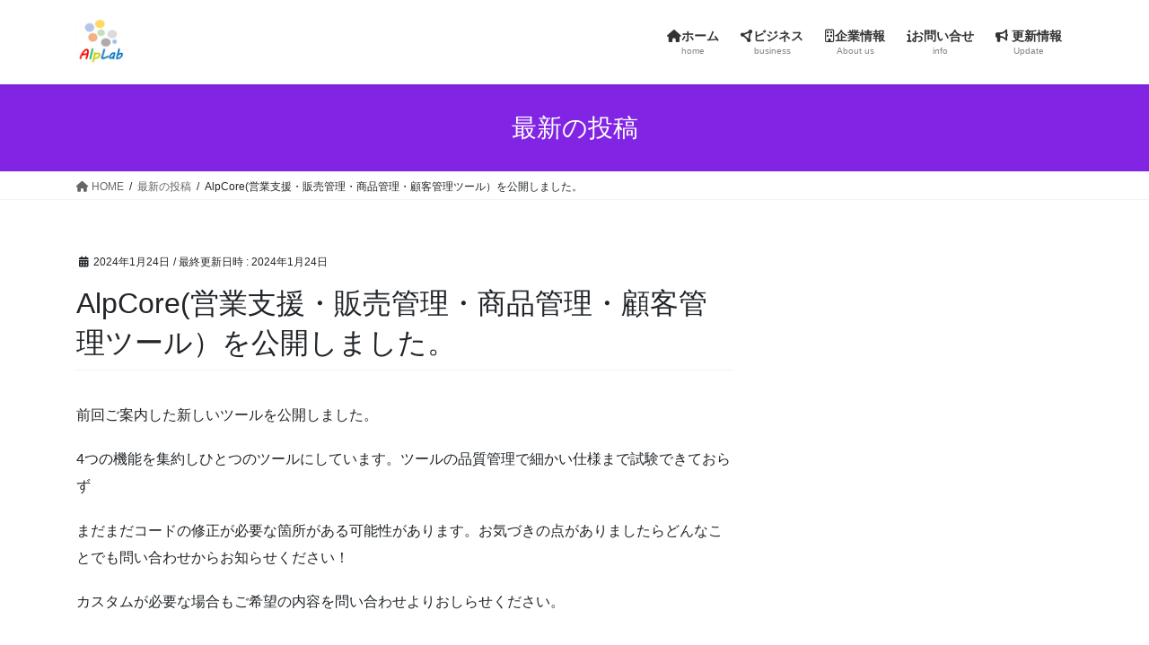

--- FILE ---
content_type: text/html; charset=UTF-8
request_url: https://alplab.jp/new/alpcore%E5%96%B6%E6%A5%AD%E6%94%AF%E6%8F%B4%E3%83%BB%E8%B2%A9%E5%A3%B2%E7%AE%A1%E7%90%86%E3%83%BB%E5%95%86%E5%93%81%E7%AE%A1%E7%90%86%E3%83%BB%E9%A1%A7%E5%AE%A2%E7%AE%A1%E7%90%86%E3%83%84%E3%83%BC/
body_size: 88320
content:
<!DOCTYPE html><html dir="ltr" lang="ja" prefix="og: https://ogp.me/ns#"><head><meta charset="utf-8"><meta http-equiv="X-UA-Compatible" content="IE=edge"><meta name="viewport" content="width=device-width, initial-scale=1"><title>AlpCore(営業支援・販売管理・商品管理・顧客管理ツール）を公開しました。 - Alplab-すべてのアイデアを。より高く。さらにその先へ。</title><style>img:is([sizes="auto" i], [sizes^="auto," i]) { contain-intrinsic-size: 3000px 1500px }</style><meta name="description" content="前回ご案内した新しいツールを公開しました。 4つの機能を集約しひとつのツールにしています。ツールの品質管理で細" /><meta name="robots" content="max-image-preview:large" /><meta name="author" content="m.kamei"/><link rel="canonical" href="https://alplab.jp/new/alpcore%e5%96%b6%e6%a5%ad%e6%94%af%e6%8f%b4%e3%83%bb%e8%b2%a9%e5%a3%b2%e7%ae%a1%e7%90%86%e3%83%bb%e5%95%86%e5%93%81%e7%ae%a1%e7%90%86%e3%83%bb%e9%a1%a7%e5%ae%a2%e7%ae%a1%e7%90%86%e3%83%84%e3%83%bc/" /><meta name="generator" content="All in One SEO (AIOSEO) 4.8.8" /><meta property="og:locale" content="ja_JP" /><meta property="og:site_name" content="Alplab-すべてのアイデアを。より高く。さらにその先へ。 - All ideas.Lift higher.Push beyond." /><meta property="og:type" content="article" /><meta property="og:title" content="AlpCore(営業支援・販売管理・商品管理・顧客管理ツール）を公開しました。 - Alplab-すべてのアイデアを。より高く。さらにその先へ。" /><meta property="og:description" content="前回ご案内した新しいツールを公開しました。 4つの機能を集約しひとつのツールにしています。ツールの品質管理で細" /><meta property="og:url" content="https://alplab.jp/new/alpcore%e5%96%b6%e6%a5%ad%e6%94%af%e6%8f%b4%e3%83%bb%e8%b2%a9%e5%a3%b2%e7%ae%a1%e7%90%86%e3%83%bb%e5%95%86%e5%93%81%e7%ae%a1%e7%90%86%e3%83%bb%e9%a1%a7%e5%ae%a2%e7%ae%a1%e7%90%86%e3%83%84%e3%83%bc/" /><meta property="article:published_time" content="2024-01-24T08:22:11+00:00" /><meta property="article:modified_time" content="2024-01-24T08:23:20+00:00" /><meta name="twitter:card" content="summary_large_image" /><meta name="twitter:title" content="AlpCore(営業支援・販売管理・商品管理・顧客管理ツール）を公開しました。 - Alplab-すべてのアイデアを。より高く。さらにその先へ。" /><meta name="twitter:description" content="前回ご案内した新しいツールを公開しました。 4つの機能を集約しひとつのツールにしています。ツールの品質管理で細" /> <script type="application/ld+json" class="aioseo-schema">{"@context":"https:\/\/schema.org","@graph":[{"@type":"BreadcrumbList","@id":"https:\/\/alplab.jp\/new\/alpcore%e5%96%b6%e6%a5%ad%e6%94%af%e6%8f%b4%e3%83%bb%e8%b2%a9%e5%a3%b2%e7%ae%a1%e7%90%86%e3%83%bb%e5%95%86%e5%93%81%e7%ae%a1%e7%90%86%e3%83%bb%e9%a1%a7%e5%ae%a2%e7%ae%a1%e7%90%86%e3%83%84%e3%83%bc\/#breadcrumblist","itemListElement":[{"@type":"ListItem","@id":"https:\/\/alplab.jp#listItem","position":1,"name":"Home","item":"https:\/\/alplab.jp","nextItem":{"@type":"ListItem","@id":"https:\/\/alplab.jp\/new\/#listItem","name":"\u6700\u65b0\u306e\u6295\u7a3f"}},{"@type":"ListItem","@id":"https:\/\/alplab.jp\/new\/#listItem","position":2,"name":"\u6700\u65b0\u306e\u6295\u7a3f","item":"https:\/\/alplab.jp\/new\/","nextItem":{"@type":"ListItem","@id":"https:\/\/alplab.jp\/new\/alpcore%e5%96%b6%e6%a5%ad%e6%94%af%e6%8f%b4%e3%83%bb%e8%b2%a9%e5%a3%b2%e7%ae%a1%e7%90%86%e3%83%bb%e5%95%86%e5%93%81%e7%ae%a1%e7%90%86%e3%83%bb%e9%a1%a7%e5%ae%a2%e7%ae%a1%e7%90%86%e3%83%84%e3%83%bc\/#listItem","name":"AlpCore(\u55b6\u696d\u652f\u63f4\u30fb\u8ca9\u58f2\u7ba1\u7406\u30fb\u5546\u54c1\u7ba1\u7406\u30fb\u9867\u5ba2\u7ba1\u7406\u30c4\u30fc\u30eb\uff09\u3092\u516c\u958b\u3057\u307e\u3057\u305f\u3002"},"previousItem":{"@type":"ListItem","@id":"https:\/\/alplab.jp#listItem","name":"Home"}},{"@type":"ListItem","@id":"https:\/\/alplab.jp\/new\/alpcore%e5%96%b6%e6%a5%ad%e6%94%af%e6%8f%b4%e3%83%bb%e8%b2%a9%e5%a3%b2%e7%ae%a1%e7%90%86%e3%83%bb%e5%95%86%e5%93%81%e7%ae%a1%e7%90%86%e3%83%bb%e9%a1%a7%e5%ae%a2%e7%ae%a1%e7%90%86%e3%83%84%e3%83%bc\/#listItem","position":3,"name":"AlpCore(\u55b6\u696d\u652f\u63f4\u30fb\u8ca9\u58f2\u7ba1\u7406\u30fb\u5546\u54c1\u7ba1\u7406\u30fb\u9867\u5ba2\u7ba1\u7406\u30c4\u30fc\u30eb\uff09\u3092\u516c\u958b\u3057\u307e\u3057\u305f\u3002","previousItem":{"@type":"ListItem","@id":"https:\/\/alplab.jp\/new\/#listItem","name":"\u6700\u65b0\u306e\u6295\u7a3f"}}]},{"@type":"Organization","@id":"https:\/\/alplab.jp\/#organization","name":"AlpLab \u696d\u52d9\u52b9\u7387\u5316\u306e\u304a\u624b\u4f1d\u3044","description":"All ideas.Lift higher.Push beyond.","url":"https:\/\/alplab.jp\/","telephone":"+815037186909"},{"@type":"Person","@id":"https:\/\/alplab.jp\/author\/masatokamei\/#author","url":"https:\/\/alplab.jp\/author\/masatokamei\/","name":"m.kamei","image":{"@type":"ImageObject","@id":"https:\/\/alplab.jp\/new\/alpcore%e5%96%b6%e6%a5%ad%e6%94%af%e6%8f%b4%e3%83%bb%e8%b2%a9%e5%a3%b2%e7%ae%a1%e7%90%86%e3%83%bb%e5%95%86%e5%93%81%e7%ae%a1%e7%90%86%e3%83%bb%e9%a1%a7%e5%ae%a2%e7%ae%a1%e7%90%86%e3%83%84%e3%83%bc\/#authorImage","url":"https:\/\/secure.gravatar.com\/avatar\/a5ed078654cf17cf4fe90c9b6c39095473e6c996b5c36b0de7d42b3bf2ccc2c6?s=96&d=mm&r=g","width":96,"height":96,"caption":"m.kamei"}},{"@type":"WebPage","@id":"https:\/\/alplab.jp\/new\/alpcore%e5%96%b6%e6%a5%ad%e6%94%af%e6%8f%b4%e3%83%bb%e8%b2%a9%e5%a3%b2%e7%ae%a1%e7%90%86%e3%83%bb%e5%95%86%e5%93%81%e7%ae%a1%e7%90%86%e3%83%bb%e9%a1%a7%e5%ae%a2%e7%ae%a1%e7%90%86%e3%83%84%e3%83%bc\/#webpage","url":"https:\/\/alplab.jp\/new\/alpcore%e5%96%b6%e6%a5%ad%e6%94%af%e6%8f%b4%e3%83%bb%e8%b2%a9%e5%a3%b2%e7%ae%a1%e7%90%86%e3%83%bb%e5%95%86%e5%93%81%e7%ae%a1%e7%90%86%e3%83%bb%e9%a1%a7%e5%ae%a2%e7%ae%a1%e7%90%86%e3%83%84%e3%83%bc\/","name":"AlpCore(\u55b6\u696d\u652f\u63f4\u30fb\u8ca9\u58f2\u7ba1\u7406\u30fb\u5546\u54c1\u7ba1\u7406\u30fb\u9867\u5ba2\u7ba1\u7406\u30c4\u30fc\u30eb\uff09\u3092\u516c\u958b\u3057\u307e\u3057\u305f\u3002 - Alplab-\u3059\u3079\u3066\u306e\u30a2\u30a4\u30c7\u30a2\u3092\u3002\u3088\u308a\u9ad8\u304f\u3002\u3055\u3089\u306b\u305d\u306e\u5148\u3078\u3002","description":"\u524d\u56de\u3054\u6848\u5185\u3057\u305f\u65b0\u3057\u3044\u30c4\u30fc\u30eb\u3092\u516c\u958b\u3057\u307e\u3057\u305f\u3002 4\u3064\u306e\u6a5f\u80fd\u3092\u96c6\u7d04\u3057\u3072\u3068\u3064\u306e\u30c4\u30fc\u30eb\u306b\u3057\u3066\u3044\u307e\u3059\u3002\u30c4\u30fc\u30eb\u306e\u54c1\u8cea\u7ba1\u7406\u3067\u7d30","inLanguage":"ja","isPartOf":{"@id":"https:\/\/alplab.jp\/#website"},"breadcrumb":{"@id":"https:\/\/alplab.jp\/new\/alpcore%e5%96%b6%e6%a5%ad%e6%94%af%e6%8f%b4%e3%83%bb%e8%b2%a9%e5%a3%b2%e7%ae%a1%e7%90%86%e3%83%bb%e5%95%86%e5%93%81%e7%ae%a1%e7%90%86%e3%83%bb%e9%a1%a7%e5%ae%a2%e7%ae%a1%e7%90%86%e3%83%84%e3%83%bc\/#breadcrumblist"},"author":{"@id":"https:\/\/alplab.jp\/author\/masatokamei\/#author"},"creator":{"@id":"https:\/\/alplab.jp\/author\/masatokamei\/#author"},"datePublished":"2024-01-24T17:22:11+09:00","dateModified":"2024-01-24T17:23:20+09:00"},{"@type":"WebSite","@id":"https:\/\/alplab.jp\/#website","url":"https:\/\/alplab.jp\/","name":"AlpLab \u696d\u52d9\u52b9\u7387\u5316\u306e\u304a\u624b\u4f1d\u3044","description":"All ideas.Lift higher.Push beyond.","inLanguage":"ja","publisher":{"@id":"https:\/\/alplab.jp\/#organization"}}]}</script> <link rel='dns-prefetch' href='//webfonts.sakura.ne.jp' /><link rel='dns-prefetch' href='//use.fontawesome.com' /><link rel="alternate" type="application/rss+xml" title="Alplab-すべてのアイデアを。より高く。さらにその先へ。 &raquo; フィード" href="https://alplab.jp/feed/" /><link rel="alternate" type="application/rss+xml" title="Alplab-すべてのアイデアを。より高く。さらにその先へ。 &raquo; コメントフィード" href="https://alplab.jp/comments/feed/" /><link rel="alternate" type="application/rss+xml" title="Alplab-すべてのアイデアを。より高く。さらにその先へ。 &raquo; AlpCore(営業支援・販売管理・商品管理・顧客管理ツール）を公開しました。 のコメントのフィード" href="https://alplab.jp/new/alpcore%e5%96%b6%e6%a5%ad%e6%94%af%e6%8f%b4%e3%83%bb%e8%b2%a9%e5%a3%b2%e7%ae%a1%e7%90%86%e3%83%bb%e5%95%86%e5%93%81%e7%ae%a1%e7%90%86%e3%83%bb%e9%a1%a7%e5%ae%a2%e7%ae%a1%e7%90%86%e3%83%84%e3%83%bc/feed/" /><meta name="description" content="前回ご案内した新しいツールを公開しました。4つの機能を集約しひとつのツールにしています。ツールの品質管理で細かい仕様まで試験できておらずまだまだコードの修正が必要な箇所がある可能性があります。お気づきの点がありましたらどんなことでも問い合わせからお知らせください！カスタムが必要な場合もご希望の内容を問い合わせよりおしらせください。" />  <script src="//www.googletagmanager.com/gtag/js?id=G-EBSXY38G8N"  data-cfasync="false" data-wpfc-render="false" type="text/javascript" async></script> <script data-cfasync="false" data-wpfc-render="false" type="text/javascript">var mi_version = '9.11.1';
				var mi_track_user = true;
				var mi_no_track_reason = '';
								var MonsterInsightsDefaultLocations = {"page_location":"https:\/\/alplab.jp\/new\/alpcore%E5%96%B6%E6%A5%AD%E6%94%AF%E6%8F%B4%E3%83%BB%E8%B2%A9%E5%A3%B2%E7%AE%A1%E7%90%86%E3%83%BB%E5%95%86%E5%93%81%E7%AE%A1%E7%90%86%E3%83%BB%E9%A1%A7%E5%AE%A2%E7%AE%A1%E7%90%86%E3%83%84%E3%83%BC\/"};
								if ( typeof MonsterInsightsPrivacyGuardFilter === 'function' ) {
					var MonsterInsightsLocations = (typeof MonsterInsightsExcludeQuery === 'object') ? MonsterInsightsPrivacyGuardFilter( MonsterInsightsExcludeQuery ) : MonsterInsightsPrivacyGuardFilter( MonsterInsightsDefaultLocations );
				} else {
					var MonsterInsightsLocations = (typeof MonsterInsightsExcludeQuery === 'object') ? MonsterInsightsExcludeQuery : MonsterInsightsDefaultLocations;
				}

								var disableStrs = [
										'ga-disable-G-EBSXY38G8N',
									];

				/* Function to detect opted out users */
				function __gtagTrackerIsOptedOut() {
					for (var index = 0; index < disableStrs.length; index++) {
						if (document.cookie.indexOf(disableStrs[index] + '=true') > -1) {
							return true;
						}
					}

					return false;
				}

				/* Disable tracking if the opt-out cookie exists. */
				if (__gtagTrackerIsOptedOut()) {
					for (var index = 0; index < disableStrs.length; index++) {
						window[disableStrs[index]] = true;
					}
				}

				/* Opt-out function */
				function __gtagTrackerOptout() {
					for (var index = 0; index < disableStrs.length; index++) {
						document.cookie = disableStrs[index] + '=true; expires=Thu, 31 Dec 2099 23:59:59 UTC; path=/';
						window[disableStrs[index]] = true;
					}
				}

				if ('undefined' === typeof gaOptout) {
					function gaOptout() {
						__gtagTrackerOptout();
					}
				}
								window.dataLayer = window.dataLayer || [];

				window.MonsterInsightsDualTracker = {
					helpers: {},
					trackers: {},
				};
				if (mi_track_user) {
					function __gtagDataLayer() {
						dataLayer.push(arguments);
					}

					function __gtagTracker(type, name, parameters) {
						if (!parameters) {
							parameters = {};
						}

						if (parameters.send_to) {
							__gtagDataLayer.apply(null, arguments);
							return;
						}

						if (type === 'event') {
														parameters.send_to = monsterinsights_frontend.v4_id;
							var hookName = name;
							if (typeof parameters['event_category'] !== 'undefined') {
								hookName = parameters['event_category'] + ':' + name;
							}

							if (typeof MonsterInsightsDualTracker.trackers[hookName] !== 'undefined') {
								MonsterInsightsDualTracker.trackers[hookName](parameters);
							} else {
								__gtagDataLayer('event', name, parameters);
							}
							
						} else {
							__gtagDataLayer.apply(null, arguments);
						}
					}

					__gtagTracker('js', new Date());
					__gtagTracker('set', {
						'developer_id.dZGIzZG': true,
											});
					if ( MonsterInsightsLocations.page_location ) {
						__gtagTracker('set', MonsterInsightsLocations);
					}
										__gtagTracker('config', 'G-EBSXY38G8N', {"forceSSL":"true","link_attribution":"true"} );
										window.gtag = __gtagTracker;										(function () {
						/* https://developers.google.com/analytics/devguides/collection/analyticsjs/ */
						/* ga and __gaTracker compatibility shim. */
						var noopfn = function () {
							return null;
						};
						var newtracker = function () {
							return new Tracker();
						};
						var Tracker = function () {
							return null;
						};
						var p = Tracker.prototype;
						p.get = noopfn;
						p.set = noopfn;
						p.send = function () {
							var args = Array.prototype.slice.call(arguments);
							args.unshift('send');
							__gaTracker.apply(null, args);
						};
						var __gaTracker = function () {
							var len = arguments.length;
							if (len === 0) {
								return;
							}
							var f = arguments[len - 1];
							if (typeof f !== 'object' || f === null || typeof f.hitCallback !== 'function') {
								if ('send' === arguments[0]) {
									var hitConverted, hitObject = false, action;
									if ('event' === arguments[1]) {
										if ('undefined' !== typeof arguments[3]) {
											hitObject = {
												'eventAction': arguments[3],
												'eventCategory': arguments[2],
												'eventLabel': arguments[4],
												'value': arguments[5] ? arguments[5] : 1,
											}
										}
									}
									if ('pageview' === arguments[1]) {
										if ('undefined' !== typeof arguments[2]) {
											hitObject = {
												'eventAction': 'page_view',
												'page_path': arguments[2],
											}
										}
									}
									if (typeof arguments[2] === 'object') {
										hitObject = arguments[2];
									}
									if (typeof arguments[5] === 'object') {
										Object.assign(hitObject, arguments[5]);
									}
									if ('undefined' !== typeof arguments[1].hitType) {
										hitObject = arguments[1];
										if ('pageview' === hitObject.hitType) {
											hitObject.eventAction = 'page_view';
										}
									}
									if (hitObject) {
										action = 'timing' === arguments[1].hitType ? 'timing_complete' : hitObject.eventAction;
										hitConverted = mapArgs(hitObject);
										__gtagTracker('event', action, hitConverted);
									}
								}
								return;
							}

							function mapArgs(args) {
								var arg, hit = {};
								var gaMap = {
									'eventCategory': 'event_category',
									'eventAction': 'event_action',
									'eventLabel': 'event_label',
									'eventValue': 'event_value',
									'nonInteraction': 'non_interaction',
									'timingCategory': 'event_category',
									'timingVar': 'name',
									'timingValue': 'value',
									'timingLabel': 'event_label',
									'page': 'page_path',
									'location': 'page_location',
									'title': 'page_title',
									'referrer' : 'page_referrer',
								};
								for (arg in args) {
																		if (!(!args.hasOwnProperty(arg) || !gaMap.hasOwnProperty(arg))) {
										hit[gaMap[arg]] = args[arg];
									} else {
										hit[arg] = args[arg];
									}
								}
								return hit;
							}

							try {
								f.hitCallback();
							} catch (ex) {
							}
						};
						__gaTracker.create = newtracker;
						__gaTracker.getByName = newtracker;
						__gaTracker.getAll = function () {
							return [];
						};
						__gaTracker.remove = noopfn;
						__gaTracker.loaded = true;
						window['__gaTracker'] = __gaTracker;
					})();
									} else {
										console.log("");
					(function () {
						function __gtagTracker() {
							return null;
						}

						window['__gtagTracker'] = __gtagTracker;
						window['gtag'] = __gtagTracker;
					})();
									}</script>  <script defer src="[data-uri]"></script> <link rel='preload' id='vkExUnit_common_style-css-preload' href='https://alplab.jp/wp-content/cache/autoptimize/autoptimize_single_ea06bcb9caaffec68e5e5f8d33d36f3a.php?ver=9.112.0.1' as='style' onload="this.onload=null;this.rel='stylesheet'"/><link rel='stylesheet' id='vkExUnit_common_style-css' href='https://alplab.jp/wp-content/cache/autoptimize/autoptimize_single_ea06bcb9caaffec68e5e5f8d33d36f3a.php?ver=9.112.0.1' media='print' onload="this.media='all'; this.onload=null;"><style id='vkExUnit_common_style-inline-css' type='text/css'>:root {--ver_page_top_button_url:url(https://alplab.jp/wp-content/plugins/vk-all-in-one-expansion-unit/assets/images/to-top-btn-icon.svg);}@font-face {font-weight: normal;font-style: normal;font-family: "vk_sns";src: url("https://alplab.jp/wp-content/plugins/vk-all-in-one-expansion-unit/inc/sns/icons/fonts/vk_sns.eot?-bq20cj");src: url("https://alplab.jp/wp-content/plugins/vk-all-in-one-expansion-unit/inc/sns/icons/fonts/vk_sns.eot?#iefix-bq20cj") format("embedded-opentype"),url("https://alplab.jp/wp-content/plugins/vk-all-in-one-expansion-unit/inc/sns/icons/fonts/vk_sns.woff?-bq20cj") format("woff"),url("https://alplab.jp/wp-content/plugins/vk-all-in-one-expansion-unit/inc/sns/icons/fonts/vk_sns.ttf?-bq20cj") format("truetype"),url("https://alplab.jp/wp-content/plugins/vk-all-in-one-expansion-unit/inc/sns/icons/fonts/vk_sns.svg?-bq20cj#vk_sns") format("svg");}
.veu_promotion-alert__content--text {border: 1px solid rgba(0,0,0,0.125);padding: 0.5em 1em;border-radius: var(--vk-size-radius);margin-bottom: var(--vk-margin-block-bottom);font-size: 0.875rem;}/* Alert Content部分に段落タグを入れた場合に最後の段落の余白を0にする */.veu_promotion-alert__content--text p:last-of-type{margin-bottom:0;margin-top: 0;}</style><style id='wp-emoji-styles-inline-css' type='text/css'>img.wp-smiley, img.emoji {
		display: inline !important;
		border: none !important;
		box-shadow: none !important;
		height: 1em !important;
		width: 1em !important;
		margin: 0 0.07em !important;
		vertical-align: -0.1em !important;
		background: none !important;
		padding: 0 !important;
	}</style><link rel='preload' id='wp-block-library-css-preload' href='https://alplab.jp/wp-includes/css/dist/block-library/style.min.css?ver=6.8.3' as='style' onload="this.onload=null;this.rel='stylesheet'"/><link rel='stylesheet' id='wp-block-library-css' href='https://alplab.jp/wp-includes/css/dist/block-library/style.min.css?ver=6.8.3' media='print' onload="this.media='all'; this.onload=null;"><style id='wp-block-library-inline-css' type='text/css'>/* VK Color Palettes */</style><style id='classic-theme-styles-inline-css' type='text/css'>/*! This file is auto-generated */
.wp-block-button__link{color:#fff;background-color:#32373c;border-radius:9999px;box-shadow:none;text-decoration:none;padding:calc(.667em + 2px) calc(1.333em + 2px);font-size:1.125em}.wp-block-file__button{background:#32373c;color:#fff;text-decoration:none}</style><style id='kevinbatdorf-code-block-pro-style-inline-css' type='text/css'>.wp-block-kevinbatdorf-code-block-pro{direction:ltr!important;font-family:ui-monospace,SFMono-Regular,Menlo,Monaco,Consolas,monospace;-webkit-text-size-adjust:100%!important;box-sizing:border-box!important;position:relative!important}.wp-block-kevinbatdorf-code-block-pro *{box-sizing:border-box!important}.wp-block-kevinbatdorf-code-block-pro pre,.wp-block-kevinbatdorf-code-block-pro pre *{font-size:inherit!important;line-height:inherit!important}.wp-block-kevinbatdorf-code-block-pro:not(.code-block-pro-editor) pre{background-image:none!important;border:0!important;border-radius:0!important;border-style:none!important;border-width:0!important;color:inherit!important;font-family:inherit!important;margin:0!important;overflow:auto!important;overflow-wrap:normal!important;padding:16px 0 16px 16px!important;text-align:left!important;white-space:pre!important;--tw-shadow:0 0 #0000;--tw-shadow-colored:0 0 #0000;box-shadow:var(--tw-ring-offset-shadow,0 0 #0000),var(--tw-ring-shadow,0 0 #0000),var(--tw-shadow)!important;outline:2px solid transparent!important;outline-offset:2px!important}.wp-block-kevinbatdorf-code-block-pro:not(.code-block-pro-editor) pre:focus-visible{outline-color:inherit!important}.wp-block-kevinbatdorf-code-block-pro.padding-disabled:not(.code-block-pro-editor) pre{padding:0!important}.wp-block-kevinbatdorf-code-block-pro.padding-bottom-disabled pre{padding-bottom:0!important}.wp-block-kevinbatdorf-code-block-pro:not(.code-block-pro-editor) pre code{background:none!important;background-color:transparent!important;border:0!important;border-radius:0!important;border-style:none!important;border-width:0!important;color:inherit!important;display:block!important;font-family:inherit!important;margin:0!important;overflow-wrap:normal!important;padding:0!important;text-align:left!important;white-space:pre!important;width:100%!important;--tw-shadow:0 0 #0000;--tw-shadow-colored:0 0 #0000;box-shadow:var(--tw-ring-offset-shadow,0 0 #0000),var(--tw-ring-shadow,0 0 #0000),var(--tw-shadow)!important}.wp-block-kevinbatdorf-code-block-pro:not(.code-block-pro-editor) pre code .line{display:inline-block!important;min-width:var(--cbp-block-width,100%)!important;vertical-align:top!important}.wp-block-kevinbatdorf-code-block-pro.cbp-has-line-numbers:not(.code-block-pro-editor) pre code .line{padding-left:calc(12px + var(--cbp-line-number-width, auto))!important}.wp-block-kevinbatdorf-code-block-pro.cbp-has-line-numbers:not(.code-block-pro-editor) pre code{counter-increment:step calc(var(--cbp-line-number-start, 1) - 1)!important;counter-reset:step!important}.wp-block-kevinbatdorf-code-block-pro pre code .line{position:relative!important}.wp-block-kevinbatdorf-code-block-pro:not(.code-block-pro-editor) pre code .line:before{content:""!important;display:inline-block!important}.wp-block-kevinbatdorf-code-block-pro.cbp-has-line-numbers:not(.code-block-pro-editor) pre code .line:not(.cbp-line-number-disabled):before{color:var(--cbp-line-number-color,#999)!important;content:counter(step)!important;counter-increment:step!important;left:0!important;opacity:.5!important;position:absolute!important;text-align:right!important;transition-duration:.5s!important;transition-property:opacity!important;transition-timing-function:cubic-bezier(.4,0,.2,1)!important;-webkit-user-select:none!important;-moz-user-select:none!important;user-select:none!important;width:var(--cbp-line-number-width,auto)!important}.wp-block-kevinbatdorf-code-block-pro.cbp-highlight-hover .line{min-height:var(--cbp-block-height,100%)!important}.wp-block-kevinbatdorf-code-block-pro .line.cbp-line-highlight .cbp-line-highlighter,.wp-block-kevinbatdorf-code-block-pro .line.cbp-no-blur:hover .cbp-line-highlighter,.wp-block-kevinbatdorf-code-block-pro.cbp-highlight-hover:not(.cbp-blur-enabled:not(.cbp-unblur-on-hover)) .line:hover .cbp-line-highlighter{background:var(--cbp-line-highlight-color,rgb(14 165 233/.2))!important;left:-16px!important;min-height:var(--cbp-block-height,100%)!important;min-width:calc(var(--cbp-block-width, 100%) + 16px)!important;pointer-events:none!important;position:absolute!important;top:0!important;width:100%!important}[data-code-block-pro-font-family="Code-Pro-Comic-Mono.ttf"].wp-block-kevinbatdorf-code-block-pro .line.cbp-line-highlight .cbp-line-highlighter,[data-code-block-pro-font-family="Code-Pro-Comic-Mono.ttf"].wp-block-kevinbatdorf-code-block-pro .line.cbp-no-blur:hover .cbp-line-highlighter,[data-code-block-pro-font-family="Code-Pro-Comic-Mono.ttf"].wp-block-kevinbatdorf-code-block-pro.cbp-highlight-hover:not(.cbp-blur-enabled:not(.cbp-unblur-on-hover)) .line:hover .cbp-line-highlighter{top:-.125rem!important}[data-code-block-pro-font-family=Code-Pro-Fira-Code].wp-block-kevinbatdorf-code-block-pro .line.cbp-line-highlight .cbp-line-highlighter,[data-code-block-pro-font-family=Code-Pro-Fira-Code].wp-block-kevinbatdorf-code-block-pro .line.cbp-no-blur:hover .cbp-line-highlighter,[data-code-block-pro-font-family=Code-Pro-Fira-Code].wp-block-kevinbatdorf-code-block-pro.cbp-highlight-hover:not(.cbp-blur-enabled:not(.cbp-unblur-on-hover)) .line:hover .cbp-line-highlighter{top:-1.5px!important}[data-code-block-pro-font-family="Code-Pro-Deja-Vu-Mono.ttf"].wp-block-kevinbatdorf-code-block-pro .line.cbp-line-highlight .cbp-line-highlighter,[data-code-block-pro-font-family="Code-Pro-Deja-Vu-Mono.ttf"].wp-block-kevinbatdorf-code-block-pro .line.cbp-no-blur:hover .cbp-line-highlighter,[data-code-block-pro-font-family="Code-Pro-Deja-Vu-Mono.ttf"].wp-block-kevinbatdorf-code-block-pro.cbp-highlight-hover:not(.cbp-blur-enabled:not(.cbp-unblur-on-hover)) .line:hover .cbp-line-highlighter,[data-code-block-pro-font-family=Code-Pro-Cozette].wp-block-kevinbatdorf-code-block-pro .line.cbp-line-highlight .cbp-line-highlighter,[data-code-block-pro-font-family=Code-Pro-Cozette].wp-block-kevinbatdorf-code-block-pro .line.cbp-no-blur:hover .cbp-line-highlighter,[data-code-block-pro-font-family=Code-Pro-Cozette].wp-block-kevinbatdorf-code-block-pro.cbp-highlight-hover:not(.cbp-blur-enabled:not(.cbp-unblur-on-hover)) .line:hover .cbp-line-highlighter{top:-1px!important}.wp-block-kevinbatdorf-code-block-pro:not(.code-block-pro-editor).padding-disabled pre .line.cbp-line-highlight:after{left:0!important;width:100%!important}.wp-block-kevinbatdorf-code-block-pro.cbp-blur-enabled pre .line:not(.cbp-no-blur){filter:blur(1.35px)!important;opacity:.8!important;pointer-events:none!important;transition-duration:.2s!important;transition-property:all!important;transition-timing-function:cubic-bezier(.4,0,.2,1)!important}.wp-block-kevinbatdorf-code-block-pro.cbp-blur-enabled.cbp-unblur-on-hover:hover pre .line:not(.cbp-no-blur){opacity:1!important;pointer-events:auto!important;--tw-blur: ;filter:var(--tw-blur) var(--tw-brightness) var(--tw-contrast) var(--tw-grayscale) var(--tw-hue-rotate) var(--tw-invert) var(--tw-saturate) var(--tw-sepia) var(--tw-drop-shadow)!important}.wp-block-kevinbatdorf-code-block-pro:not(.code-block-pro-editor) pre *{font-family:inherit!important}.cbp-see-more-simple-btn-hover{transition-property:none!important}.cbp-see-more-simple-btn-hover:hover{box-shadow:inset 0 0 100px 100px hsla(0,0%,100%,.1)!important}.code-block-pro-copy-button{border:0!important;border-style:none!important;border-width:0!important;cursor:pointer!important;left:auto!important;line-height:1!important;opacity:.1!important;outline:2px solid transparent!important;outline-offset:2px!important;padding:6px!important;position:absolute!important;right:0!important;top:0!important;transition-duration:.2s!important;transition-property:opacity!important;transition-timing-function:cubic-bezier(.4,0,.2,1)!important;z-index:10!important}.code-block-pro-copy-button:focus{opacity:.4!important}.code-block-pro-copy-button:focus-visible{outline-color:inherit!important}.code-block-pro-copy-button:not([data-has-text-button]){background:none!important;background-color:transparent!important}body .wp-block-kevinbatdorf-code-block-pro:not(#x) .code-block-pro-copy-button-pre,body .wp-block-kevinbatdorf-code-block-pro:not(#x) .code-block-pro-copy-button-textarea{clip:rect(0,0,0,0)!important;background-color:transparent!important;border-width:0!important;color:transparent!important;height:1px!important;left:0!important;margin:-.25rem!important;opacity:0!important;overflow:hidden!important;pointer-events:none!important;position:absolute!important;resize:none!important;top:0!important;white-space:nowrap!important;width:1px!important;--tw-shadow:0 0 #0000;--tw-shadow-colored:0 0 #0000;box-shadow:var(--tw-ring-offset-shadow,0 0 #0000),var(--tw-ring-shadow,0 0 #0000),var(--tw-shadow)!important}.wp-block-kevinbatdorf-code-block-pro.padding-disabled .code-block-pro-copy-button{padding:0!important}.wp-block-kevinbatdorf-code-block-pro:hover .code-block-pro-copy-button{opacity:.5!important}.wp-block-kevinbatdorf-code-block-pro .code-block-pro-copy-button:hover{opacity:.9!important}.code-block-pro-copy-button[data-has-text-button],.wp-block-kevinbatdorf-code-block-pro:hover .code-block-pro-copy-button[data-has-text-button]{opacity:1!important}.wp-block-kevinbatdorf-code-block-pro .code-block-pro-copy-button[data-has-text-button]:hover{opacity:.8!important}.code-block-pro-copy-button[data-has-text-button]{border-radius:.75rem!important;display:block!important;margin-right:.75rem!important;margin-top:.7rem!important;padding:.125rem .375rem!important}.code-block-pro-copy-button[data-inside-header-type=headlightsMuted],.code-block-pro-copy-button[data-inside-header-type^=headlights]{margin-top:.85rem!important}.code-block-pro-copy-button[data-inside-header-type=headlightsMutedAlt]{margin-top:.65rem!important}.code-block-pro-copy-button[data-inside-header-type=simpleString]{margin-top:.645rem!important}.code-block-pro-copy-button[data-inside-header-type=pillString]{margin-top:1rem!important}.code-block-pro-copy-button[data-inside-header-type=pillString] .cbp-btn-text{position:relative!important;top:1px!important}.cbp-btn-text{font-size:.75rem!important;line-height:1rem!important}.code-block-pro-copy-button .without-check{display:block!important}.code-block-pro-copy-button .with-check{display:none!important}.code-block-pro-copy-button.cbp-copying{opacity:1!important}.code-block-pro-copy-button.cbp-copying .without-check{display:none!important}.code-block-pro-copy-button.cbp-copying .with-check{display:block!important}.cbp-footer-link:hover{text-decoration-line:underline!important}@media print{.wp-block-kevinbatdorf-code-block-pro pre{max-height:none!important}.wp-block-kevinbatdorf-code-block-pro:not(#x) .line:before{background-color:transparent!important;color:inherit!important}.wp-block-kevinbatdorf-code-block-pro:not(#x) .cbp-line-highlighter,.wp-block-kevinbatdorf-code-block-pro:not(#x)>span{display:none!important}}</style><style id='font-awesome-svg-styles-default-inline-css' type='text/css'>.svg-inline--fa {
  display: inline-block;
  height: 1em;
  overflow: visible;
  vertical-align: -.125em;
}</style><link rel='preload' id='font-awesome-svg-styles-css-preload' href='https://alplab.jp/wp-content/cache/autoptimize/autoptimize_single_e9bf3ffa3ba683899817c4579a890143.php' as='style' onload="this.onload=null;this.rel='stylesheet'"/><link rel='stylesheet' id='font-awesome-svg-styles-css' href='https://alplab.jp/wp-content/cache/autoptimize/autoptimize_single_e9bf3ffa3ba683899817c4579a890143.php' media='print' onload="this.media='all'; this.onload=null;"><style id='font-awesome-svg-styles-inline-css' type='text/css'>.wp-block-font-awesome-icon svg::before,
   .wp-rich-text-font-awesome-icon svg::before {content: unset;}</style><style id='global-styles-inline-css' type='text/css'>:root{--wp--preset--aspect-ratio--square: 1;--wp--preset--aspect-ratio--4-3: 4/3;--wp--preset--aspect-ratio--3-4: 3/4;--wp--preset--aspect-ratio--3-2: 3/2;--wp--preset--aspect-ratio--2-3: 2/3;--wp--preset--aspect-ratio--16-9: 16/9;--wp--preset--aspect-ratio--9-16: 9/16;--wp--preset--color--black: #000000;--wp--preset--color--cyan-bluish-gray: #abb8c3;--wp--preset--color--white: #ffffff;--wp--preset--color--pale-pink: #f78da7;--wp--preset--color--vivid-red: #cf2e2e;--wp--preset--color--luminous-vivid-orange: #ff6900;--wp--preset--color--luminous-vivid-amber: #fcb900;--wp--preset--color--light-green-cyan: #7bdcb5;--wp--preset--color--vivid-green-cyan: #00d084;--wp--preset--color--pale-cyan-blue: #8ed1fc;--wp--preset--color--vivid-cyan-blue: #0693e3;--wp--preset--color--vivid-purple: #9b51e0;--wp--preset--gradient--vivid-cyan-blue-to-vivid-purple: linear-gradient(135deg,rgba(6,147,227,1) 0%,rgb(155,81,224) 100%);--wp--preset--gradient--light-green-cyan-to-vivid-green-cyan: linear-gradient(135deg,rgb(122,220,180) 0%,rgb(0,208,130) 100%);--wp--preset--gradient--luminous-vivid-amber-to-luminous-vivid-orange: linear-gradient(135deg,rgba(252,185,0,1) 0%,rgba(255,105,0,1) 100%);--wp--preset--gradient--luminous-vivid-orange-to-vivid-red: linear-gradient(135deg,rgba(255,105,0,1) 0%,rgb(207,46,46) 100%);--wp--preset--gradient--very-light-gray-to-cyan-bluish-gray: linear-gradient(135deg,rgb(238,238,238) 0%,rgb(169,184,195) 100%);--wp--preset--gradient--cool-to-warm-spectrum: linear-gradient(135deg,rgb(74,234,220) 0%,rgb(151,120,209) 20%,rgb(207,42,186) 40%,rgb(238,44,130) 60%,rgb(251,105,98) 80%,rgb(254,248,76) 100%);--wp--preset--gradient--blush-light-purple: linear-gradient(135deg,rgb(255,206,236) 0%,rgb(152,150,240) 100%);--wp--preset--gradient--blush-bordeaux: linear-gradient(135deg,rgb(254,205,165) 0%,rgb(254,45,45) 50%,rgb(107,0,62) 100%);--wp--preset--gradient--luminous-dusk: linear-gradient(135deg,rgb(255,203,112) 0%,rgb(199,81,192) 50%,rgb(65,88,208) 100%);--wp--preset--gradient--pale-ocean: linear-gradient(135deg,rgb(255,245,203) 0%,rgb(182,227,212) 50%,rgb(51,167,181) 100%);--wp--preset--gradient--electric-grass: linear-gradient(135deg,rgb(202,248,128) 0%,rgb(113,206,126) 100%);--wp--preset--gradient--midnight: linear-gradient(135deg,rgb(2,3,129) 0%,rgb(40,116,252) 100%);--wp--preset--font-size--small: 13px;--wp--preset--font-size--medium: 20px;--wp--preset--font-size--large: 36px;--wp--preset--font-size--x-large: 42px;--wp--preset--spacing--20: 0.44rem;--wp--preset--spacing--30: 0.67rem;--wp--preset--spacing--40: 1rem;--wp--preset--spacing--50: 1.5rem;--wp--preset--spacing--60: 2.25rem;--wp--preset--spacing--70: 3.38rem;--wp--preset--spacing--80: 5.06rem;--wp--preset--shadow--natural: 6px 6px 9px rgba(0, 0, 0, 0.2);--wp--preset--shadow--deep: 12px 12px 50px rgba(0, 0, 0, 0.4);--wp--preset--shadow--sharp: 6px 6px 0px rgba(0, 0, 0, 0.2);--wp--preset--shadow--outlined: 6px 6px 0px -3px rgba(255, 255, 255, 1), 6px 6px rgba(0, 0, 0, 1);--wp--preset--shadow--crisp: 6px 6px 0px rgba(0, 0, 0, 1);}:where(.is-layout-flex){gap: 0.5em;}:where(.is-layout-grid){gap: 0.5em;}body .is-layout-flex{display: flex;}.is-layout-flex{flex-wrap: wrap;align-items: center;}.is-layout-flex > :is(*, div){margin: 0;}body .is-layout-grid{display: grid;}.is-layout-grid > :is(*, div){margin: 0;}:where(.wp-block-columns.is-layout-flex){gap: 2em;}:where(.wp-block-columns.is-layout-grid){gap: 2em;}:where(.wp-block-post-template.is-layout-flex){gap: 1.25em;}:where(.wp-block-post-template.is-layout-grid){gap: 1.25em;}.has-black-color{color: var(--wp--preset--color--black) !important;}.has-cyan-bluish-gray-color{color: var(--wp--preset--color--cyan-bluish-gray) !important;}.has-white-color{color: var(--wp--preset--color--white) !important;}.has-pale-pink-color{color: var(--wp--preset--color--pale-pink) !important;}.has-vivid-red-color{color: var(--wp--preset--color--vivid-red) !important;}.has-luminous-vivid-orange-color{color: var(--wp--preset--color--luminous-vivid-orange) !important;}.has-luminous-vivid-amber-color{color: var(--wp--preset--color--luminous-vivid-amber) !important;}.has-light-green-cyan-color{color: var(--wp--preset--color--light-green-cyan) !important;}.has-vivid-green-cyan-color{color: var(--wp--preset--color--vivid-green-cyan) !important;}.has-pale-cyan-blue-color{color: var(--wp--preset--color--pale-cyan-blue) !important;}.has-vivid-cyan-blue-color{color: var(--wp--preset--color--vivid-cyan-blue) !important;}.has-vivid-purple-color{color: var(--wp--preset--color--vivid-purple) !important;}.has-black-background-color{background-color: var(--wp--preset--color--black) !important;}.has-cyan-bluish-gray-background-color{background-color: var(--wp--preset--color--cyan-bluish-gray) !important;}.has-white-background-color{background-color: var(--wp--preset--color--white) !important;}.has-pale-pink-background-color{background-color: var(--wp--preset--color--pale-pink) !important;}.has-vivid-red-background-color{background-color: var(--wp--preset--color--vivid-red) !important;}.has-luminous-vivid-orange-background-color{background-color: var(--wp--preset--color--luminous-vivid-orange) !important;}.has-luminous-vivid-amber-background-color{background-color: var(--wp--preset--color--luminous-vivid-amber) !important;}.has-light-green-cyan-background-color{background-color: var(--wp--preset--color--light-green-cyan) !important;}.has-vivid-green-cyan-background-color{background-color: var(--wp--preset--color--vivid-green-cyan) !important;}.has-pale-cyan-blue-background-color{background-color: var(--wp--preset--color--pale-cyan-blue) !important;}.has-vivid-cyan-blue-background-color{background-color: var(--wp--preset--color--vivid-cyan-blue) !important;}.has-vivid-purple-background-color{background-color: var(--wp--preset--color--vivid-purple) !important;}.has-black-border-color{border-color: var(--wp--preset--color--black) !important;}.has-cyan-bluish-gray-border-color{border-color: var(--wp--preset--color--cyan-bluish-gray) !important;}.has-white-border-color{border-color: var(--wp--preset--color--white) !important;}.has-pale-pink-border-color{border-color: var(--wp--preset--color--pale-pink) !important;}.has-vivid-red-border-color{border-color: var(--wp--preset--color--vivid-red) !important;}.has-luminous-vivid-orange-border-color{border-color: var(--wp--preset--color--luminous-vivid-orange) !important;}.has-luminous-vivid-amber-border-color{border-color: var(--wp--preset--color--luminous-vivid-amber) !important;}.has-light-green-cyan-border-color{border-color: var(--wp--preset--color--light-green-cyan) !important;}.has-vivid-green-cyan-border-color{border-color: var(--wp--preset--color--vivid-green-cyan) !important;}.has-pale-cyan-blue-border-color{border-color: var(--wp--preset--color--pale-cyan-blue) !important;}.has-vivid-cyan-blue-border-color{border-color: var(--wp--preset--color--vivid-cyan-blue) !important;}.has-vivid-purple-border-color{border-color: var(--wp--preset--color--vivid-purple) !important;}.has-vivid-cyan-blue-to-vivid-purple-gradient-background{background: var(--wp--preset--gradient--vivid-cyan-blue-to-vivid-purple) !important;}.has-light-green-cyan-to-vivid-green-cyan-gradient-background{background: var(--wp--preset--gradient--light-green-cyan-to-vivid-green-cyan) !important;}.has-luminous-vivid-amber-to-luminous-vivid-orange-gradient-background{background: var(--wp--preset--gradient--luminous-vivid-amber-to-luminous-vivid-orange) !important;}.has-luminous-vivid-orange-to-vivid-red-gradient-background{background: var(--wp--preset--gradient--luminous-vivid-orange-to-vivid-red) !important;}.has-very-light-gray-to-cyan-bluish-gray-gradient-background{background: var(--wp--preset--gradient--very-light-gray-to-cyan-bluish-gray) !important;}.has-cool-to-warm-spectrum-gradient-background{background: var(--wp--preset--gradient--cool-to-warm-spectrum) !important;}.has-blush-light-purple-gradient-background{background: var(--wp--preset--gradient--blush-light-purple) !important;}.has-blush-bordeaux-gradient-background{background: var(--wp--preset--gradient--blush-bordeaux) !important;}.has-luminous-dusk-gradient-background{background: var(--wp--preset--gradient--luminous-dusk) !important;}.has-pale-ocean-gradient-background{background: var(--wp--preset--gradient--pale-ocean) !important;}.has-electric-grass-gradient-background{background: var(--wp--preset--gradient--electric-grass) !important;}.has-midnight-gradient-background{background: var(--wp--preset--gradient--midnight) !important;}.has-small-font-size{font-size: var(--wp--preset--font-size--small) !important;}.has-medium-font-size{font-size: var(--wp--preset--font-size--medium) !important;}.has-large-font-size{font-size: var(--wp--preset--font-size--large) !important;}.has-x-large-font-size{font-size: var(--wp--preset--font-size--x-large) !important;}
:where(.wp-block-post-template.is-layout-flex){gap: 1.25em;}:where(.wp-block-post-template.is-layout-grid){gap: 1.25em;}
:where(.wp-block-columns.is-layout-flex){gap: 2em;}:where(.wp-block-columns.is-layout-grid){gap: 2em;}
:root :where(.wp-block-pullquote){font-size: 1.5em;line-height: 1.6;}</style><link rel='preload' id='contact-form-7-css-preload' href='https://alplab.jp/wp-content/cache/autoptimize/autoptimize_single_64ac31699f5326cb3c76122498b76f66.php?ver=6.1.2' as='style' onload="this.onload=null;this.rel='stylesheet'"/><link rel='stylesheet' id='contact-form-7-css' href='https://alplab.jp/wp-content/cache/autoptimize/autoptimize_single_64ac31699f5326cb3c76122498b76f66.php?ver=6.1.2' media='print' onload="this.media='all'; this.onload=null;"><link rel='stylesheet' id='vk-swiper-style-css' href='https://alplab.jp/wp-content/plugins/vk-blocks/vendor/vektor-inc/vk-swiper/src/assets/css/swiper-bundle.min.css?ver=11.0.2' type='text/css' media='all' /><link rel='stylesheet' id='bootstrap-4-style-css' href='https://alplab.jp/wp-content/themes/lightning/_g2/library/bootstrap-4/css/bootstrap.min.css?ver=4.5.0' type='text/css' media='all' /><link rel='stylesheet' id='lightning-common-style-css' href='https://alplab.jp/wp-content/cache/autoptimize/autoptimize_single_9253d1ff6e6f0e270b9572ab23643f96.php?ver=15.33.1' type='text/css' media='all' /><style id='lightning-common-style-inline-css' type='text/css'>/* vk-mobile-nav */:root {--vk-mobile-nav-menu-btn-bg-src: url("https://alplab.jp/wp-content/themes/lightning/_g2/inc/vk-mobile-nav/package/images/vk-menu-btn-black.svg");--vk-mobile-nav-menu-btn-close-bg-src: url("https://alplab.jp/wp-content/themes/lightning/_g2/inc/vk-mobile-nav/package/images/vk-menu-close-black.svg");--vk-menu-acc-icon-open-black-bg-src: url("https://alplab.jp/wp-content/themes/lightning/_g2/inc/vk-mobile-nav/package/images/vk-menu-acc-icon-open-black.svg");--vk-menu-acc-icon-open-white-bg-src: url("https://alplab.jp/wp-content/themes/lightning/_g2/inc/vk-mobile-nav/package/images/vk-menu-acc-icon-open-white.svg");--vk-menu-acc-icon-close-black-bg-src: url("https://alplab.jp/wp-content/themes/lightning/_g2/inc/vk-mobile-nav/package/images/vk-menu-close-black.svg");--vk-menu-acc-icon-close-white-bg-src: url("https://alplab.jp/wp-content/themes/lightning/_g2/inc/vk-mobile-nav/package/images/vk-menu-close-white.svg");}</style><link rel='stylesheet' id='lightning-design-style-css' href='https://alplab.jp/wp-content/cache/autoptimize/autoptimize_single_6b5a0728be9d4c05ca71130fb89cac9b.php?ver=15.33.1' type='text/css' media='all' /><style id='lightning-design-style-inline-css' type='text/css'>:root {--color-key:#8224e3;--wp--preset--color--vk-color-primary:#8224e3;--color-key-dark:#4b9ef2;}
/* ltg common custom */:root {--vk-menu-acc-btn-border-color:#333;--vk-color-primary:#8224e3;--vk-color-primary-dark:#4b9ef2;--vk-color-primary-vivid:#8f28fa;--color-key:#8224e3;--wp--preset--color--vk-color-primary:#8224e3;--color-key-dark:#4b9ef2;}.veu_color_txt_key { color:#4b9ef2 ; }.veu_color_bg_key { background-color:#4b9ef2 ; }.veu_color_border_key { border-color:#4b9ef2 ; }.btn-default { border-color:#8224e3;color:#8224e3;}.btn-default:focus,.btn-default:hover { border-color:#8224e3;background-color: #8224e3; }.wp-block-search__button,.btn-primary { background-color:#8224e3;border-color:#4b9ef2; }.wp-block-search__button:focus,.wp-block-search__button:hover,.btn-primary:not(:disabled):not(.disabled):active,.btn-primary:focus,.btn-primary:hover { background-color:#4b9ef2;border-color:#8224e3; }.btn-outline-primary { color : #8224e3 ; border-color:#8224e3; }.btn-outline-primary:not(:disabled):not(.disabled):active,.btn-outline-primary:focus,.btn-outline-primary:hover { color : #fff; background-color:#8224e3;border-color:#4b9ef2; }a { color:#166cb7; }/* sidebar child menu display */.localNav ul ul.children{ display:none; }.localNav ul li.current_page_ancestor ul.children,.localNav ul li.current_page_item ul.children,.localNav ul li.current-cat ul.children{ display:block; }/* ExUnit widget ( child page list widget and so on ) */.localNavi ul.children{ display:none; }.localNavi li.current_page_ancestor ul.children,.localNavi li.current_page_item ul.children,.localNavi li.current-cat ul.children{ display:block; }
.tagcloud a:before { font-family: "Font Awesome 5 Free";content: "\f02b";font-weight: bold; }
.media .media-body .media-heading a:hover { color:#8224e3; }@media (min-width: 768px){.gMenu > li:before,.gMenu > li.menu-item-has-children::after { border-bottom-color:#4b9ef2 }.gMenu li li { background-color:#4b9ef2 }.gMenu li li a:hover { background-color:#8224e3; }} /* @media (min-width: 768px) */.page-header { background-color:#8224e3; }h2,.mainSection-title { border-top-color:#8224e3; }h3:after,.subSection-title:after { border-bottom-color:#8224e3; }ul.page-numbers li span.page-numbers.current,.page-link dl .post-page-numbers.current { background-color:#8224e3; }.pager li > a { border-color:#8224e3;color:#8224e3;}.pager li > a:hover { background-color:#8224e3;color:#fff;}.siteFooter { border-top-color:#8224e3; }dt { border-left-color:#8224e3; }:root {--g_nav_main_acc_icon_open_url:url(https://alplab.jp/wp-content/themes/lightning/_g2/inc/vk-mobile-nav/package/images/vk-menu-acc-icon-open-black.svg);--g_nav_main_acc_icon_close_url: url(https://alplab.jp/wp-content/themes/lightning/_g2/inc/vk-mobile-nav/package/images/vk-menu-close-black.svg);--g_nav_sub_acc_icon_open_url: url(https://alplab.jp/wp-content/themes/lightning/_g2/inc/vk-mobile-nav/package/images/vk-menu-acc-icon-open-white.svg);--g_nav_sub_acc_icon_close_url: url(https://alplab.jp/wp-content/themes/lightning/_g2/inc/vk-mobile-nav/package/images/vk-menu-close-white.svg);}</style><link rel='preload' id='veu-cta-css-preload' href='https://alplab.jp/wp-content/cache/autoptimize/autoptimize_single_a78f149676128521e4b5f36a9ac06f23.php?ver=9.112.0.1' as='style' onload="this.onload=null;this.rel='stylesheet'"/><link rel='stylesheet' id='veu-cta-css' href='https://alplab.jp/wp-content/cache/autoptimize/autoptimize_single_a78f149676128521e4b5f36a9ac06f23.php?ver=9.112.0.1' media='print' onload="this.media='all'; this.onload=null;"><link rel='preload' id='vk-font-awesome-css-preload' href='https://alplab.jp/wp-content/plugins/vk-post-author-display/vendor/vektor-inc/font-awesome-versions/src/versions/6/css/all.min.css?ver=6.6.0' as='style' onload="this.onload=null;this.rel='stylesheet'"/><link rel='stylesheet' id='vk-font-awesome-css' href='https://alplab.jp/wp-content/plugins/vk-post-author-display/vendor/vektor-inc/font-awesome-versions/src/versions/6/css/all.min.css?ver=6.6.0' media='print' onload="this.media='all'; this.onload=null;"><link rel='stylesheet' id='vk-blocks-build-css-css' href='https://alplab.jp/wp-content/cache/autoptimize/autoptimize_single_f5071021875c863617be35163ee2a14b.php?ver=1.113.0.1' type='text/css' media='all' /><style id='vk-blocks-build-css-inline-css' type='text/css'>:root {--vk_flow-arrow: url(https://alplab.jp/wp-content/plugins/vk-blocks/inc/vk-blocks/images/arrow_bottom.svg);--vk_image-mask-circle: url(https://alplab.jp/wp-content/plugins/vk-blocks/inc/vk-blocks/images/circle.svg);--vk_image-mask-wave01: url(https://alplab.jp/wp-content/plugins/vk-blocks/inc/vk-blocks/images/wave01.svg);--vk_image-mask-wave02: url(https://alplab.jp/wp-content/plugins/vk-blocks/inc/vk-blocks/images/wave02.svg);--vk_image-mask-wave03: url(https://alplab.jp/wp-content/plugins/vk-blocks/inc/vk-blocks/images/wave03.svg);--vk_image-mask-wave04: url(https://alplab.jp/wp-content/plugins/vk-blocks/inc/vk-blocks/images/wave04.svg);}

	:root {

		--vk-balloon-border-width:1px;

		--vk-balloon-speech-offset:-12px;
	}</style><link rel='preload' id='lightning-theme-style-css-preload' href='https://alplab.jp/wp-content/themes/lightning/style.css?ver=15.33.1' as='style' onload="this.onload=null;this.rel='stylesheet'"/><link rel='stylesheet' id='lightning-theme-style-css' href='https://alplab.jp/wp-content/themes/lightning/style.css?ver=15.33.1' media='print' onload="this.media='all'; this.onload=null;"><link rel='preload' id='font-awesome-official-css-preload' href='https://use.fontawesome.com/releases/v6.3.0/css/all.css' as='style' onload="this.onload=null;this.rel='stylesheet'"/><link rel='stylesheet' id='font-awesome-official-css' href='https://use.fontawesome.com/releases/v6.3.0/css/all.css' media='print' onload="this.media='all'; this.onload=null;"><link rel='preload' id='hcb-style-css-preload' href='https://alplab.jp/wp-content/cache/autoptimize/autoptimize_single_957f00be846658e69209e3e51eeedd40.php?ver=2.0.1' as='style' onload="this.onload=null;this.rel='stylesheet'"/><link rel='stylesheet' id='hcb-style-css' href='https://alplab.jp/wp-content/cache/autoptimize/autoptimize_single_957f00be846658e69209e3e51eeedd40.php?ver=2.0.1' media='print' onload="this.media='all'; this.onload=null;"><style id='hcb-style-inline-css' type='text/css'>:root{--hcb--fz--base: 14px}:root{--hcb--fz--mobile: 13px}:root{--hcb--ff:Menlo, Consolas, "Hiragino Kaku Gothic ProN", "Hiragino Sans", Meiryo, sans-serif;}</style><link rel='preload' id='enlighterjs-css-preload' href='https://alplab.jp/wp-content/plugins/enlighter/cache/enlighterjs.min.css?ver=9V2Pv2D0k5qzXu9' as='style' onload="this.onload=null;this.rel='stylesheet'"/><link rel='stylesheet' id='enlighterjs-css' href='https://alplab.jp/wp-content/plugins/enlighter/cache/enlighterjs.min.css?ver=9V2Pv2D0k5qzXu9' media='print' onload="this.media='all'; this.onload=null;"><link rel='preload' id='font-awesome-official-v4shim-css-preload' href='https://use.fontawesome.com/releases/v6.3.0/css/v4-shims.css' as='style' onload="this.onload=null;this.rel='stylesheet'"/><link rel='stylesheet' id='font-awesome-official-v4shim-css' href='https://use.fontawesome.com/releases/v6.3.0/css/v4-shims.css' media='print' onload="this.media='all'; this.onload=null;"> <script type="text/javascript" src="https://alplab.jp/wp-includes/js/jquery/jquery.min.js?ver=3.7.1" id="jquery-core-js"></script> <script defer type="text/javascript" src="https://alplab.jp/wp-includes/js/jquery/jquery-migrate.min.js?ver=3.4.1" id="jquery-migrate-js"></script> <script defer id="jquery-js-after" src="[data-uri]"></script> <script defer type="text/javascript" src="//webfonts.sakura.ne.jp/js/sakurav3.js?fadein=0&amp;ver=3.1.4" id="typesquare_std-js"></script> <script defer type="text/javascript" src="https://alplab.jp/wp-content/plugins/google-analytics-for-wordpress/assets/js/frontend-gtag.min.js?ver=9.11.1" id="monsterinsights-frontend-script-js" data-wp-strategy="async"></script> <script data-cfasync="false" data-wpfc-render="false" type="text/javascript" id='monsterinsights-frontend-script-js-extra'>var monsterinsights_frontend = {"js_events_tracking":"true","download_extensions":"doc,pdf,ppt,zip,xls,docx,pptx,xlsx","inbound_paths":"[{\"path\":\"\\\/go\\\/\",\"label\":\"affiliate\"},{\"path\":\"\\\/recommend\\\/\",\"label\":\"affiliate\"}]","home_url":"https:\/\/alplab.jp","hash_tracking":"false","v4_id":"G-EBSXY38G8N"};</script> <link rel="https://api.w.org/" href="https://alplab.jp/wp-json/" /><link rel="alternate" title="JSON" type="application/json" href="https://alplab.jp/wp-json/wp/v2/new/1236" /><link rel="EditURI" type="application/rsd+xml" title="RSD" href="https://alplab.jp/xmlrpc.php?rsd" /><meta name="generator" content="WordPress 6.8.3" /><link rel='shortlink' href='https://alplab.jp/?p=1236' /><link rel="alternate" title="oEmbed (JSON)" type="application/json+oembed" href="https://alplab.jp/wp-json/oembed/1.0/embed?url=https%3A%2F%2Falplab.jp%2Fnew%2Falpcore%25e5%2596%25b6%25e6%25a5%25ad%25e6%2594%25af%25e6%258f%25b4%25e3%2583%25bb%25e8%25b2%25a9%25e5%25a3%25b2%25e7%25ae%25a1%25e7%2590%2586%25e3%2583%25bb%25e5%2595%2586%25e5%2593%2581%25e7%25ae%25a1%25e7%2590%2586%25e3%2583%25bb%25e9%25a1%25a7%25e5%25ae%25a2%25e7%25ae%25a1%25e7%2590%2586%25e3%2583%2584%25e3%2583%25bc%2F" /><link rel="alternate" title="oEmbed (XML)" type="text/xml+oembed" href="https://alplab.jp/wp-json/oembed/1.0/embed?url=https%3A%2F%2Falplab.jp%2Fnew%2Falpcore%25e5%2596%25b6%25e6%25a5%25ad%25e6%2594%25af%25e6%258f%25b4%25e3%2583%25bb%25e8%25b2%25a9%25e5%25a3%25b2%25e7%25ae%25a1%25e7%2590%2586%25e3%2583%25bb%25e5%2595%2586%25e5%2593%2581%25e7%25ae%25a1%25e7%2590%2586%25e3%2583%25bb%25e9%25a1%25a7%25e5%25ae%25a2%25e7%25ae%25a1%25e7%2590%2586%25e3%2583%2584%25e3%2583%25bc%2F&#038;format=xml" /> <script async src="//pagead2.googlesyndication.com/pagead/js/adsbygoogle.js"></script> <script>(adsbygoogle = window.adsbygoogle || []).push({
    google_ad_client: "ca-pub-6439473610367278",
    enable_page_level_ads: true
  });</script><link rel="llms-sitemap" href="https://alplab.jp/llms.txt" /><style id="lightning-color-custom-for-plugins" type="text/css">/* ltg theme common */.color_key_bg,.color_key_bg_hover:hover{background-color: #8224e3;}.color_key_txt,.color_key_txt_hover:hover{color: #8224e3;}.color_key_border,.color_key_border_hover:hover{border-color: #8224e3;}.color_key_dark_bg,.color_key_dark_bg_hover:hover{background-color: #4b9ef2;}.color_key_dark_txt,.color_key_dark_txt_hover:hover{color: #4b9ef2;}.color_key_dark_border,.color_key_dark_border_hover:hover{border-color: #4b9ef2;}</style><style type="text/css" id="custom-background-css">body.custom-background { background-color: #ffffff; }</style><meta name="twitter:card" content="summary_large_image"><meta name="twitter:description" content="前回ご案内した新しいツールを公開しました。4つの機能を集約しひとつのツールにしています。ツールの品質管理で細かい仕様まで試験できておらずまだまだコードの修正が必要な箇所がある可能性があります。お気づきの点がありましたらどんなことでも問い合わせからお知らせください！カスタムが必要な場合もご希望の内容を問い合わせよりおしらせください。"><meta name="twitter:title" content="AlpCore(営業支援・販売管理・商品管理・顧客管理ツール）を公開しました。 | Alplab-すべてのアイデアを。より高く。さらにその先へ。"><meta name="twitter:url" content="https://alplab.jp/new/alpcore%e5%96%b6%e6%a5%ad%e6%94%af%e6%8f%b4%e3%83%bb%e8%b2%a9%e5%a3%b2%e7%ae%a1%e7%90%86%e3%83%bb%e5%95%86%e5%93%81%e7%ae%a1%e7%90%86%e3%83%bb%e9%a1%a7%e5%ae%a2%e7%ae%a1%e7%90%86%e3%83%84%e3%83%bc/"><meta name="twitter:image" content="https://alplab.jp/wp-content/uploads/2019/02/alplabロゴ2.png"><meta name="twitter:domain" content="alplab.jp"><link rel="icon" href="https://alplab.jp/wp-content/uploads/2020/06/497c9c19bd779c3189e7de14f98e93fe.png" sizes="32x32" /><link rel="icon" href="https://alplab.jp/wp-content/uploads/2020/06/497c9c19bd779c3189e7de14f98e93fe.png" sizes="192x192" /><link rel="apple-touch-icon" href="https://alplab.jp/wp-content/uploads/2020/06/497c9c19bd779c3189e7de14f98e93fe.png" /><meta name="msapplication-TileImage" content="https://alplab.jp/wp-content/uploads/2020/06/497c9c19bd779c3189e7de14f98e93fe.png" /><style type="text/css" id="wp-custom-css">th{ 
	border:inset 2px white; 
}
td{ 
	border:inset 2px white; 
}
tr{ 
	border:inset 2px white; 
}
th{
	color : white;
	background-color: skyblue;
}
table th{
	padding : 20px 10px ;
}
table td{
	padding : 20px 10px ;
}
table{
	width :  100%;
}</style><script type="application/ld+json">{"@context":"https://schema.org/","@type":"Article","headline":"AlpCore(営業支援・販売管理・商品管理・顧客管理ツール）を公開しました。","image":"","datePublished":"2024-01-24T17:22:11+09:00","dateModified":"2024-01-24T17:23:20+09:00","author":{"@type":"","name":"m.kamei","url":"https://alplab.jp/","sameAs":""}}</script></head><body class="wp-singular new-template-default single single-new postid-1236 custom-background wp-theme-lightning fa_v6_css vk-blocks post-name-alpcore%e5%96%b6%e6%a5%ad%e6%94%af%e6%8f%b4%e3%83%bb%e8%b2%a9%e5%a3%b2%e7%ae%a1%e7%90%86%e3%83%bb%e5%95%86%e5%93%81%e7%ae%a1%e7%90%86%e3%83%bb%e9%a1%a7%e5%ae%a2%e7%ae%a1%e7%90%86%e3%83%84%e3%83%bc post-type-new bootstrap4 device-pc"> <a class="skip-link screen-reader-text" href="#main">コンテンツへスキップ</a> <a class="skip-link screen-reader-text" href="#vk-mobile-nav">ナビゲーションに移動</a><header class="siteHeader"><div class="container siteHeadContainer"><div class="navbar-header"><p class="navbar-brand siteHeader_logo"> <a href="https://alplab.jp/"> <span><img src="https://alplab.jp/wp-content/uploads/2020/06/497c9c19bd779c3189e7de14f98e93fe.png" alt="Alplab-すべてのアイデアを。より高く。さらにその先へ。" /></span> </a></p></div><div id="gMenu_outer" class="gMenu_outer"><nav class="menu-%e3%83%a1%e3%82%a4%e3%83%b3%e3%83%a1%e3%83%8b%e3%83%a5%e3%83%bc-container"><ul id="menu-%e3%83%a1%e3%82%a4%e3%83%b3%e3%83%a1%e3%83%8b%e3%83%a5%e3%83%bc" class="menu gMenu vk-menu-acc"><li id="menu-item-50" class="menu-item menu-item-type-custom menu-item-object-custom menu-item-home"><a href="http://alplab.jp"><strong class="gMenu_name"><i class="fas fa-home"></i>ホーム</strong><span class="gMenu_description">home</span></a></li><li id="menu-item-935" class="menu-item menu-item-type-post_type menu-item-object-page"><a href="https://alplab.jp/%e4%ba%8b%e6%a5%ad%e5%86%85%e5%ae%b9/"><strong class="gMenu_name"><i class="fa-solid fa-circle-nodes"></i>ビジネス</strong><span class="gMenu_description">business</span></a></li><li id="menu-item-950" class="menu-item menu-item-type-post_type menu-item-object-page menu-item-home menu-item-has-children"><a href="https://alplab.jp/"><strong class="gMenu_name"><i class="fa-regular fa-building"></i>企業情報</strong><span class="gMenu_description">About us</span></a><ul class="sub-menu"><li id="menu-item-954" class="menu-item menu-item-type-post_type menu-item-object-page"><a href="https://alplab.jp/%e4%bc%9a%e7%a4%be%e6%a6%82%e8%a6%81/"><i class="fa-solid fa-building-user"></i>会社概要</a></li><li id="menu-item-48" class="menu-item menu-item-type-post_type menu-item-object-page"><a href="https://alplab.jp/%e9%81%8b%e5%96%b6%e7%90%86%e5%bf%b5/"><i class="far fa-lightbulb"></i>運営理念</a></li><li id="menu-item-334" class="menu-item menu-item-type-post_type menu-item-object-page menu-item-privacy-policy"><a href="https://alplab.jp/privacy-policy/"><i class="fas fa-balance-scale"></i>ﾌﾟﾗｲﾊﾞｼｰﾎﾟﾘｼｰ</a></li></ul></li><li id="menu-item-49" class="menu-item menu-item-type-post_type menu-item-object-page"><a href="https://alplab.jp/sample-page/"><strong class="gMenu_name"><i class="fas fa-info"></i>お問い合せ</strong><span class="gMenu_description">info</span></a></li><li id="menu-item-1178" class="menu-item menu-item-type-post_type_archive menu-item-object-ver_ menu-item-has-children"><a href="https://alplab.jp/ver_/"><strong class="gMenu_name"><i class="fa fa-bullhorn "></i> 更新情報</strong><span class="gMenu_description">Update</span></a><ul class="sub-menu"><li id="menu-item-1386" class="menu-item menu-item-type-post_type menu-item-object-ver_"><a href="https://alplab.jp/ver_/%e5%b9%b4%e6%9c%ab%e8%aa%bf%e6%95%b4%e8%a8%88%e7%ae%97%e3%83%84%e3%83%bc%e3%83%ab/">年末調整計算ツールの更新</a></li><li id="menu-item-1385" class="menu-item menu-item-type-post_type menu-item-object-ver_"><a href="https://alplab.jp/ver_/%e5%8a%b4%e5%83%8d%e6%9d%a1%e4%bb%b6%e9%80%9a%e7%9f%a5%e6%9b%b8%e3%81%ae%e6%9b%b4%e6%96%b0/">労働条件通知書の更新</a></li><li id="menu-item-1179" class="menu-item menu-item-type-post_type menu-item-object-ver_"><a href="https://alplab.jp/ver_/%e5%ba%a7%e5%b8%ad%e8%a1%a8%e3%83%84%e3%83%bc%e3%83%ab%e3%81%ae%e6%9b%b4%e6%96%b0%e6%83%85%e5%a0%b1/">座席表ツールの更新</a></li></ul></li></ul></nav></div></div></header><div class="section page-header"><div class="container"><div class="row"><div class="col-md-12"><div class="page-header_pageTitle"> 最新の投稿</div></div></div></div></div><div class="section breadSection"><div class="container"><div class="row"><ol class="breadcrumb" itemscope itemtype="https://schema.org/BreadcrumbList"><li id="panHome" itemprop="itemListElement" itemscope itemtype="http://schema.org/ListItem"><a itemprop="item" href="https://alplab.jp/"><span itemprop="name"><i class="fa-solid fa-house"></i> HOME</span></a><meta itemprop="position" content="1" /></li><li itemprop="itemListElement" itemscope itemtype="http://schema.org/ListItem"><a itemprop="item" href="https://alplab.jp/new/"><span itemprop="name">最新の投稿</span></a><meta itemprop="position" content="2" /></li><li><span>AlpCore(営業支援・販売管理・商品管理・顧客管理ツール）を公開しました。</span><meta itemprop="position" content="3" /></li></ol></div></div></div><div class="section siteContent"><div class="container"><div class="row"><div class="col mainSection mainSection-col-two baseSection vk_posts-mainSection" id="main" role="main"><article id="post-1236" class="entry entry-full post-1236 new type-new status-publish hentry"><header class="entry-header"><div class="entry-meta"> <span class="published entry-meta_items">2024年1月24日</span> <span class="entry-meta_items entry-meta_updated">/ 最終更新日時 : <span class="updated">2024年1月24日</span></span> <span class="vcard author entry-meta_items entry-meta_items_author entry-meta_hidden"><span class="fn">m.kamei</span></span></div><h1 class="entry-title"> AlpCore(営業支援・販売管理・商品管理・顧客管理ツール）を公開しました。</h1></header><div class="entry-body"><p>前回ご案内した新しいツールを公開しました。</p><p>4つの機能を集約しひとつのツールにしています。ツールの品質管理で細かい仕様まで試験できておらず</p><p>まだまだコードの修正が必要な箇所がある可能性があります。お気づきの点がありましたらどんなことでも問い合わせからお知らせください！</p><p>カスタムが必要な場合もご希望の内容を問い合わせよりおしらせください。</p><p></p><p></p><div class="b4cdf774b19a15857479c1dc07810cf6" data-index="1" style="float: left; margin: 10px 10px 10px 0;"> <script async src="//pagead2.googlesyndication.com/pagead/js/adsbygoogle.js"></script> <script>(adsbygoogle = window.adsbygoogle || []).push({
    google_ad_client: "ca-pub-6439473610367278",
    enable_page_level_ads: true
  });</script> </div><div style="font-size: 0px; height: 0px; line-height: 0px; margin: 0; padding: 0; clear: both;"></div><div class="veu_socialSet veu_socialSet-auto veu_socialSet-position-after veu_contentAddSection"><script defer src="[data-uri]"></script><ul><li class="sb_facebook sb_icon"><a class="sb_icon_inner" href="//www.facebook.com/sharer.php?src=bm&u=https%3A%2F%2Falplab.jp%2Fnew%2Falpcore%25e5%2596%25b6%25e6%25a5%25ad%25e6%2594%25af%25e6%258f%25b4%25e3%2583%25bb%25e8%25b2%25a9%25e5%25a3%25b2%25e7%25ae%25a1%25e7%2590%2586%25e3%2583%25bb%25e5%2595%2586%25e5%2593%2581%25e7%25ae%25a1%25e7%2590%2586%25e3%2583%25bb%25e9%25a1%25a7%25e5%25ae%25a2%25e7%25ae%25a1%25e7%2590%2586%25e3%2583%2584%25e3%2583%25bc%2F&amp;t=AlpCore%28%E5%96%B6%E6%A5%AD%E6%94%AF%E6%8F%B4%E3%83%BB%E8%B2%A9%E5%A3%B2%E7%AE%A1%E7%90%86%E3%83%BB%E5%95%86%E5%93%81%E7%AE%A1%E7%90%86%E3%83%BB%E9%A1%A7%E5%AE%A2%E7%AE%A1%E7%90%86%E3%83%84%E3%83%BC%E3%83%AB%EF%BC%89%E3%82%92%E5%85%AC%E9%96%8B%E3%81%97%E3%81%BE%E3%81%97%E3%81%9F%E3%80%82%20%7C%20Alplab-%E3%81%99%E3%81%B9%E3%81%A6%E3%81%AE%E3%82%A2%E3%82%A4%E3%83%87%E3%82%A2%E3%82%92%E3%80%82%E3%82%88%E3%82%8A%E9%AB%98%E3%81%8F%E3%80%82%E3%81%95%E3%82%89%E3%81%AB%E3%81%9D%E3%81%AE%E5%85%88%E3%81%B8%E3%80%82" target="_blank" onclick="window.open(this.href,'FBwindow','width=650,height=450,menubar=no,toolbar=no,scrollbars=yes');return false;"><span class="vk_icon_w_r_sns_fb icon_sns"></span><span class="sns_txt">Facebook</span><span class="veu_count_sns_fb"></span></a></li><li class="sb_x_twitter sb_icon"><a class="sb_icon_inner" href="//twitter.com/intent/tweet?url=https%3A%2F%2Falplab.jp%2Fnew%2Falpcore%25e5%2596%25b6%25e6%25a5%25ad%25e6%2594%25af%25e6%258f%25b4%25e3%2583%25bb%25e8%25b2%25a9%25e5%25a3%25b2%25e7%25ae%25a1%25e7%2590%2586%25e3%2583%25bb%25e5%2595%2586%25e5%2593%2581%25e7%25ae%25a1%25e7%2590%2586%25e3%2583%25bb%25e9%25a1%25a7%25e5%25ae%25a2%25e7%25ae%25a1%25e7%2590%2586%25e3%2583%2584%25e3%2583%25bc%2F&amp;text=AlpCore%28%E5%96%B6%E6%A5%AD%E6%94%AF%E6%8F%B4%E3%83%BB%E8%B2%A9%E5%A3%B2%E7%AE%A1%E7%90%86%E3%83%BB%E5%95%86%E5%93%81%E7%AE%A1%E7%90%86%E3%83%BB%E9%A1%A7%E5%AE%A2%E7%AE%A1%E7%90%86%E3%83%84%E3%83%BC%E3%83%AB%EF%BC%89%E3%82%92%E5%85%AC%E9%96%8B%E3%81%97%E3%81%BE%E3%81%97%E3%81%9F%E3%80%82%20%7C%20Alplab-%E3%81%99%E3%81%B9%E3%81%A6%E3%81%AE%E3%82%A2%E3%82%A4%E3%83%87%E3%82%A2%E3%82%92%E3%80%82%E3%82%88%E3%82%8A%E9%AB%98%E3%81%8F%E3%80%82%E3%81%95%E3%82%89%E3%81%AB%E3%81%9D%E3%81%AE%E5%85%88%E3%81%B8%E3%80%82" target="_blank" ><span class="vk_icon_w_r_sns_x_twitter icon_sns"></span><span class="sns_txt">X</span></a></li><li class="sb_copy sb_icon"><button class="copy-button sb_icon_inner"data-clipboard-text="AlpCore(営業支援・販売管理・商品管理・顧客管理ツール）を公開しました。 | Alplab-すべてのアイデアを。より高く。さらにその先へ。 https://alplab.jp/new/alpcore%e5%96%b6%e6%a5%ad%e6%94%af%e6%8f%b4%e3%83%bb%e8%b2%a9%e5%a3%b2%e7%ae%a1%e7%90%86%e3%83%bb%e5%95%86%e5%93%81%e7%ae%a1%e7%90%86%e3%83%bb%e9%a1%a7%e5%ae%a2%e7%ae%a1%e7%90%86%e3%83%84%e3%83%bc/"><span class="vk_icon_w_r_sns_copy icon_sns"><i class="fas fa-copy"></i></span><span class="sns_txt">Copy</span></button></li></ul></div></div><div class="entry-footer"></div><div id="comments" class="comments-area"><div id="respond" class="comment-respond"><h3 id="reply-title" class="comment-reply-title">コメントを残す <small><a rel="nofollow" id="cancel-comment-reply-link" href="/new/alpcore%E5%96%B6%E6%A5%AD%E6%94%AF%E6%8F%B4%E3%83%BB%E8%B2%A9%E5%A3%B2%E7%AE%A1%E7%90%86%E3%83%BB%E5%95%86%E5%93%81%E7%AE%A1%E7%90%86%E3%83%BB%E9%A1%A7%E5%AE%A2%E7%AE%A1%E7%90%86%E3%83%84%E3%83%BC/#respond" style="display:none;">コメントをキャンセル</a></small></h3><form action="https://alplab.jp/wp-comments-post.php" method="post" id="commentform" class="comment-form"><p class="comment-notes"><span id="email-notes">メールアドレスが公開されることはありません。</span> <span class="required-field-message"><span class="required">※</span> が付いている欄は必須項目です</span></p><p class="comment-form-comment"><label for="comment">コメント <span class="required">※</span></label><textarea id="comment" name="comment" cols="45" rows="8" maxlength="65525" required="required"></textarea></p><p class="comment-form-author"><label for="author">名前 <span class="required">※</span></label> <input id="author" name="author" type="text" value="" size="30" maxlength="245" autocomplete="name" required="required" /></p><p class="comment-form-email"><label for="email">メール <span class="required">※</span></label> <input id="email" name="email" type="text" value="" size="30" maxlength="100" aria-describedby="email-notes" autocomplete="email" required="required" /></p><p class="comment-form-url"><label for="url">サイト</label> <input id="url" name="url" type="text" value="" size="30" maxlength="200" autocomplete="url" /></p><p class="form-submit"><input name="submit" type="submit" id="submit" class="submit" value="コメントを送信" /> <input type='hidden' name='comment_post_ID' value='1236' id='comment_post_ID' /> <input type='hidden' name='comment_parent' id='comment_parent' value='0' /></p></form></div></div></article><div class="vk_posts postNextPrev"><div id="post-1170" class="vk_post vk_post-postType-new card card-post card-horizontal card-sm vk_post-col-xs-12 vk_post-col-sm-12 vk_post-col-md-6 post-1170 new type-new status-publish hentry"><div class="card-horizontal-inner-row"><div class="vk_post-col-5 col-5 card-img-outer"><div class="vk_post_imgOuter" style="background-image:url(https://alplab.jp/wp-content/themes/lightning/_g2/assets/images/no-image.png)"><a href="https://alplab.jp/new/%e6%96%b0%e8%a6%8f%e3%83%84%e3%83%bc%e3%83%ab%e3%81%ae%e9%96%8b%e7%99%ba%e3%81%ab%e3%81%a4%e3%81%84%e3%81%a6/"><div class="card-img-overlay"></div><img src="https://alplab.jp/wp-content/themes/lightning/_g2/assets/images/no-image.png" class="vk_post_imgOuter_img card-img card-img-use-bg" /></a></div></div><div class="vk_post-col-7 col-7"><div class="vk_post_body card-body"><p class="postNextPrev_label">前の記事</p><h5 class="vk_post_title card-title"><a href="https://alplab.jp/new/%e6%96%b0%e8%a6%8f%e3%83%84%e3%83%bc%e3%83%ab%e3%81%ae%e9%96%8b%e7%99%ba%e3%81%ab%e3%81%a4%e3%81%84%e3%81%a6/">新規ツールの開発について</a></h5><div class="vk_post_date card-date published">2023年12月21日</div></div></div></div></div><div id="post-1296" class="vk_post vk_post-postType-new card card-post card-horizontal card-sm vk_post-col-xs-12 vk_post-col-sm-12 vk_post-col-md-6 card-horizontal-reverse postNextPrev_next post-1296 new type-new status-publish hentry"><div class="card-horizontal-inner-row"><div class="vk_post-col-5 col-5 card-img-outer"><div class="vk_post_imgOuter" style="background-image:url(https://alplab.jp/wp-content/themes/lightning/_g2/assets/images/no-image.png)"><a href="https://alplab.jp/new/%e5%8a%b4%e5%83%8d%e6%9d%a1%e4%bb%b6%e9%80%9a%e7%9f%a5%e6%9b%b8%ef%bc%88excel%ef%bc%89%e3%80%802024%e5%b9%b4%e6%b3%95%e6%94%b9%e6%ad%a3%e3%81%ab%e5%af%be%e5%bf%9c%e3%81%97%e3%81%be%e3%81%97%e3%81%9f/"><div class="card-img-overlay"></div><img src="https://alplab.jp/wp-content/themes/lightning/_g2/assets/images/no-image.png" class="vk_post_imgOuter_img card-img card-img-use-bg" /></a></div></div><div class="vk_post-col-7 col-7"><div class="vk_post_body card-body"><p class="postNextPrev_label">次の記事</p><h5 class="vk_post_title card-title"><a href="https://alplab.jp/new/%e5%8a%b4%e5%83%8d%e6%9d%a1%e4%bb%b6%e9%80%9a%e7%9f%a5%e6%9b%b8%ef%bc%88excel%ef%bc%89%e3%80%802024%e5%b9%b4%e6%b3%95%e6%94%b9%e6%ad%a3%e3%81%ab%e5%af%be%e5%bf%9c%e3%81%97%e3%81%be%e3%81%97%e3%81%9f/">労働条件通知書（Excel）　2024年4月明示ルール変更に対応しました。</a></h5><div class="vk_post_date card-date published">2024年4月1日</div></div></div></div></div></div></div><div class="col subSection sideSection sideSection-col-two baseSection"></div></div></div></div><footer class="section siteFooter"><div class="footerMenu"><div class="container"><nav class="menu-%e3%83%a1%e3%82%a4%e3%83%b3%e3%83%a1%e3%83%8b%e3%83%a5%e3%83%bc-container"><ul id="menu-%e3%83%a1%e3%82%a4%e3%83%b3%e3%83%a1%e3%83%8b%e3%83%a5%e3%83%bc-1" class="menu nav"><li id="menu-item-50" class="menu-item menu-item-type-custom menu-item-object-custom menu-item-home menu-item-50"><a href="http://alplab.jp"><i class="fas fa-home"></i>ホーム</a></li><li id="menu-item-935" class="menu-item menu-item-type-post_type menu-item-object-page menu-item-935"><a href="https://alplab.jp/%e4%ba%8b%e6%a5%ad%e5%86%85%e5%ae%b9/"><i class="fa-solid fa-circle-nodes"></i>ビジネス</a></li><li id="menu-item-950" class="menu-item menu-item-type-post_type menu-item-object-page menu-item-home menu-item-950"><a href="https://alplab.jp/"><i class="fa-regular fa-building"></i>企業情報</a></li><li id="menu-item-49" class="menu-item menu-item-type-post_type menu-item-object-page menu-item-49"><a href="https://alplab.jp/sample-page/"><i class="fas fa-info"></i>お問い合せ</a></li><li id="menu-item-1178" class="menu-item menu-item-type-post_type_archive menu-item-object-ver_ menu-item-1178"><a href="https://alplab.jp/ver_/"><i class="fa fa-bullhorn "></i> 更新情報</a></li></ul></nav></div></div><div class="container sectionBox footerWidget"><div class="row"><div class="col-md-4"><aside class="widget widget_wp_widget_vkexunit_profile" id="wp_widget_vkexunit_profile-2"><div class="veu_profile"><div class="profile" ><p class="profile_text">ご不明点ございましたら<a href="mailto:info@alplab.jp">info@alplab.jp</a>まで<br /> お問合せください。</p></div></div></aside></div><div class="col-md-4"></div><div class="col-md-4"></div></div></div><div class="container sectionBox copySection text-center"><p>Copyright &copy; Alplab-すべてのアイデアを。より高く。さらにその先へ。 All Rights Reserved.</p><p>Powered by <a href="https://wordpress.org/">WordPress</a> with <a href="https://wordpress.org/themes/lightning/" target="_blank" title="Free WordPress Theme Lightning">Lightning Theme</a> &amp; <a href="https://wordpress.org/plugins/vk-all-in-one-expansion-unit/" target="_blank">VK All in One Expansion Unit</a></p></div></footer><div id="vk-mobile-nav-menu-btn" class="vk-mobile-nav-menu-btn">MENU</div><div class="vk-mobile-nav vk-mobile-nav-drop-in" id="vk-mobile-nav"><nav class="vk-mobile-nav-menu-outer" role="navigation"><ul id="menu-%e3%83%a1%e3%82%a4%e3%83%b3%e3%83%a1%e3%83%8b%e3%83%a5%e3%83%bc-2" class="vk-menu-acc menu"><li class="menu-item menu-item-type-custom menu-item-object-custom menu-item-home menu-item-50"><a href="http://alplab.jp"><i class="fas fa-home"></i>ホーム</a></li><li class="menu-item menu-item-type-post_type menu-item-object-page menu-item-935"><a href="https://alplab.jp/%e4%ba%8b%e6%a5%ad%e5%86%85%e5%ae%b9/"><i class="fa-solid fa-circle-nodes"></i>ビジネス</a></li><li class="menu-item menu-item-type-post_type menu-item-object-page menu-item-home menu-item-has-children menu-item-950"><a href="https://alplab.jp/"><i class="fa-regular fa-building"></i>企業情報</a><ul class="sub-menu"><li id="menu-item-954" class="menu-item menu-item-type-post_type menu-item-object-page menu-item-954"><a href="https://alplab.jp/%e4%bc%9a%e7%a4%be%e6%a6%82%e8%a6%81/"><i class="fa-solid fa-building-user"></i>会社概要</a></li><li id="menu-item-48" class="menu-item menu-item-type-post_type menu-item-object-page menu-item-48"><a href="https://alplab.jp/%e9%81%8b%e5%96%b6%e7%90%86%e5%bf%b5/"><i class="far fa-lightbulb"></i>運営理念</a></li><li id="menu-item-334" class="menu-item menu-item-type-post_type menu-item-object-page menu-item-privacy-policy menu-item-334"><a rel="privacy-policy" href="https://alplab.jp/privacy-policy/"><i class="fas fa-balance-scale"></i>ﾌﾟﾗｲﾊﾞｼｰﾎﾟﾘｼｰ</a></li></ul></li><li class="menu-item menu-item-type-post_type menu-item-object-page menu-item-49"><a href="https://alplab.jp/sample-page/"><i class="fas fa-info"></i>お問い合せ</a></li><li class="menu-item menu-item-type-post_type_archive menu-item-object-ver_ menu-item-has-children menu-item-1178"><a href="https://alplab.jp/ver_/"><i class="fa fa-bullhorn "></i> 更新情報</a><ul class="sub-menu"><li id="menu-item-1386" class="menu-item menu-item-type-post_type menu-item-object-ver_ menu-item-1386"><a href="https://alplab.jp/ver_/%e5%b9%b4%e6%9c%ab%e8%aa%bf%e6%95%b4%e8%a8%88%e7%ae%97%e3%83%84%e3%83%bc%e3%83%ab/">年末調整計算ツールの更新</a></li><li id="menu-item-1385" class="menu-item menu-item-type-post_type menu-item-object-ver_ menu-item-1385"><a href="https://alplab.jp/ver_/%e5%8a%b4%e5%83%8d%e6%9d%a1%e4%bb%b6%e9%80%9a%e7%9f%a5%e6%9b%b8%e3%81%ae%e6%9b%b4%e6%96%b0/">労働条件通知書の更新</a></li><li id="menu-item-1179" class="menu-item menu-item-type-post_type menu-item-object-ver_ menu-item-1179"><a href="https://alplab.jp/ver_/%e5%ba%a7%e5%b8%ad%e8%a1%a8%e3%83%84%e3%83%bc%e3%83%ab%e3%81%ae%e6%9b%b4%e6%96%b0%e6%83%85%e5%a0%b1/">座席表ツールの更新</a></li></ul></li></ul></nav></div><script type="speculationrules">{"prefetch":[{"source":"document","where":{"and":[{"href_matches":"\/*"},{"not":{"href_matches":["\/wp-*.php","\/wp-admin\/*","\/wp-content\/uploads\/*","\/wp-content\/*","\/wp-content\/plugins\/*","\/wp-content\/themes\/lightning\/*","\/wp-content\/themes\/lightning\/_g2\/*","\/*\\?(.+)"]}},{"not":{"selector_matches":"a[rel~=\"nofollow\"]"}},{"not":{"selector_matches":".no-prefetch, .no-prefetch a"}}]},"eagerness":"conservative"}]}</script> <a href="#top" id="page_top" class="page_top_btn">PAGE TOP</a><script type="text/javascript" src="https://alplab.jp/wp-includes/js/dist/hooks.min.js?ver=4d63a3d491d11ffd8ac6" id="wp-hooks-js"></script> <script type="text/javascript" src="https://alplab.jp/wp-includes/js/dist/i18n.min.js?ver=5e580eb46a90c2b997e6" id="wp-i18n-js"></script> <script defer id="wp-i18n-js-after" src="[data-uri]"></script> <script defer type="text/javascript" src="https://alplab.jp/wp-content/cache/autoptimize/autoptimize_single_96e7dc3f0e8559e4a3f3ca40b17ab9c3.php?ver=6.1.2" id="swv-js"></script> <script defer id="contact-form-7-js-translations" src="[data-uri]"></script> <script defer id="contact-form-7-js-before" src="[data-uri]"></script> <script defer type="text/javascript" src="https://alplab.jp/wp-content/cache/autoptimize/autoptimize_single_2912c657d0592cc532dff73d0d2ce7bb.php?ver=6.1.2" id="contact-form-7-js"></script> <script defer id="vkExUnit_master-js-js-extra" src="[data-uri]"></script> <script defer type="text/javascript" src="https://alplab.jp/wp-content/plugins/vk-all-in-one-expansion-unit/assets/js/all.min.js?ver=9.112.0.1" id="vkExUnit_master-js-js"></script> <script defer type="text/javascript" src="https://alplab.jp/wp-content/plugins/vk-blocks/vendor/vektor-inc/vk-swiper/src/assets/js/swiper-bundle.min.js?ver=11.0.2" id="vk-swiper-script-js"></script> <script defer type="text/javascript" src="https://alplab.jp/wp-content/plugins/vk-blocks/build/vk-slider.min.js?ver=1.113.0.1" id="vk-blocks-slider-js"></script> <script defer type="text/javascript" src="https://alplab.jp/wp-content/themes/lightning/_g2/library/bootstrap-4/js/bootstrap.min.js?ver=4.5.0" id="bootstrap-4-js-js"></script> <script defer id="lightning-js-js-extra" src="[data-uri]"></script> <script defer type="text/javascript" src="https://alplab.jp/wp-content/themes/lightning/_g2/assets/js/lightning.min.js?ver=15.33.1" id="lightning-js-js"></script> <script defer type="text/javascript" src="https://alplab.jp/wp-includes/js/comment-reply.min.js?ver=6.8.3" id="comment-reply-js" data-wp-strategy="async"></script> <script defer type="text/javascript" src="https://alplab.jp/wp-includes/js/clipboard.min.js?ver=2.0.11" id="clipboard-js"></script> <script defer type="text/javascript" src="https://alplab.jp/wp-content/cache/autoptimize/autoptimize_single_c0177607a425a26a0c35ff148f212c51.php" id="copy-button-js"></script> <script defer type="text/javascript" src="https://alplab.jp/wp-content/plugins/vk-all-in-one-expansion-unit/inc/smooth-scroll/js/smooth-scroll.min.js?ver=9.112.0.1" id="smooth-scroll-js-js"></script> <script defer type="text/javascript" src="https://alplab.jp/wp-content/cache/autoptimize/autoptimize_single_7196fbc26382d30e7c1c6c373398246d.php?ver=2.0.1" id="hcb-prism-js"></script> <script defer id="hcb-script-js-extra" src="[data-uri]"></script> <script defer type="text/javascript" src="https://alplab.jp/wp-content/cache/autoptimize/autoptimize_single_4324ea9615a6c5471d8a556fa19cfcd5.php?ver=2.0.1" id="hcb-script-js"></script> <script defer type="text/javascript" src="https://alplab.jp/wp-content/plugins/enlighter/cache/enlighterjs.min.js?ver=9V2Pv2D0k5qzXu9" id="enlighterjs-js"></script> <script defer id="enlighterjs-js-after" src="[data-uri]"></script> </body></html>

--- FILE ---
content_type: text/html; charset=utf-8
request_url: https://www.google.com/recaptcha/api2/aframe
body_size: 265
content:
<!DOCTYPE HTML><html><head><meta http-equiv="content-type" content="text/html; charset=UTF-8"></head><body><script nonce="Gx9llJEbRb1Nabh1T2siGw">/** Anti-fraud and anti-abuse applications only. See google.com/recaptcha */ try{var clients={'sodar':'https://pagead2.googlesyndication.com/pagead/sodar?'};window.addEventListener("message",function(a){try{if(a.source===window.parent){var b=JSON.parse(a.data);var c=clients[b['id']];if(c){var d=document.createElement('img');d.src=c+b['params']+'&rc='+(localStorage.getItem("rc::a")?sessionStorage.getItem("rc::b"):"");window.document.body.appendChild(d);sessionStorage.setItem("rc::e",parseInt(sessionStorage.getItem("rc::e")||0)+1);localStorage.setItem("rc::h",'1768934446624');}}}catch(b){}});window.parent.postMessage("_grecaptcha_ready", "*");}catch(b){}</script></body></html>